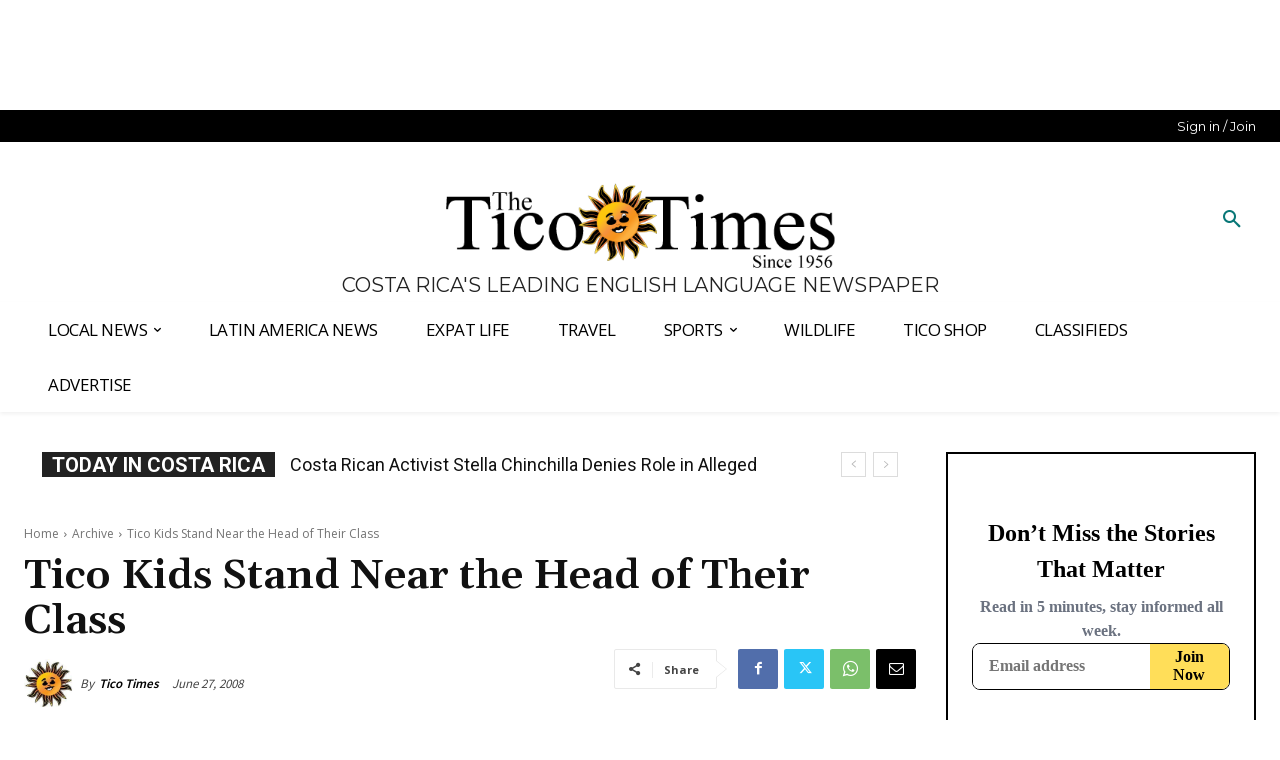

--- FILE ---
content_type: text/html
request_url: https://tzm.px-cloud.net/ns?c=f8455ec0-f614-11f0-b4b4-8b05bba94d71
body_size: 176
content:
IHEza_Ty5aPStNSxVAwS--gnL1nuhQzjukJokRX9JjlJIlZmdz4I65fbne7-mx6Vy7S_FxtldYJ28-i6ARFKglQxQ3SnvvKuGl8BXsa3QcGvKjNyrJndCz-YwyS2N55VTyW1pRiJGWjXdAPf09-voGP8-6rKmgBvbvLMX3pBUIm8xw==

--- FILE ---
content_type: text/html
request_url: https://api.intentiq.com/profiles_engine/ProfilesEngineServlet?at=39&mi=10&dpi=936734067&pt=17&dpn=1&iiqidtype=2&iiqpcid=61836de9-6f33-497e-877c-f566bb3031b9&iiqpciddate=1768923039457&pcid=31885fbb-886c-4f6b-a18f-6661f01f21b2&idtype=3&gdpr=0&japs=false&jaesc=0&jafc=0&jaensc=0&jsver=0.33&testGroup=A&source=pbjs&ABTestingConfigurationSource=group&abtg=A&vrref=https%3A%2F%2Fticotimes.net
body_size: 55
content:
{"abPercentage":97,"adt":1,"ct":2,"isOptedOut":false,"data":{"eids":[]},"dbsaved":"false","ls":true,"cttl":86400000,"abTestUuid":"g_42121235-4c0c-40e0-a569-2e52f668b616","tc":9,"sid":388027452}

--- FILE ---
content_type: text/plain
request_url: https://rtb.openx.net/openrtbb/prebidjs
body_size: -83
content:
{"id":"af7edce1-21be-4979-ad63-7f8a31d5eee4","nbr":0}

--- FILE ---
content_type: text/plain
request_url: https://rtb.openx.net/openrtbb/prebidjs
body_size: -218
content:
{"id":"77f59c8c-683d-46b6-ac8e-16f439026710","nbr":0}

--- FILE ---
content_type: text/plain; charset=utf-8
request_url: https://ads.adthrive.com/http-api/cv2
body_size: 11663
content:
{"om":["00eoh6e0","00xbjwwl","014d31bb","0163513-1891/85208","0163513-1891/85209","0163743-1891/85208","0163743-1891/85209","06htwlxm","08189wfv","088fe896-f3e5-4a4b-aaea-dd2146e7b584","08qi6o59","0929nj63","0av741zl","0b0m8l4f","0bb78cxw","0cpicd1q","0fs6e2ri","0hly8ynw","0iyi1awv","0n2987jwr7m","0pycs8g7","0sm4lr19","1","10011/855b136a687537d76857f15c0c86e70b","1011_302_56651538","1011_302_57051238","1011_302_57055622","1028_8728253","10310289136970_462615155","10310289136970_462615644","10310289136970_462615833","10310289136970_462792978","10310289136970_491345701","10310289136970_559920874","10310289136970_579599725","10310289136970_593674671","10310289136970_594028899","10310289136970_594352012","10310289136970_686690145","10310289136970_686691894","10339421-5836009-0","10339426-5836008-0","10385900","1043_202078346","1043_202079384","10755070","10868755","10ua7afe","110_576777115309199355","110_576857699833602496","110_579199547309811353","11142692","11212184","11509227","11560071","1185:1610269202","1185:1610326628","1185:1610326728","11896988","11999803","12010080","12010084","12010088","12441760","12441761","124842_7","124843_8","124847_8","124848_7","124853_7","125215_7","12837806","12850756","12_74_18107088","13mvd7kb","1453468","1501804","151580be-526a-4b45-acb6-b36d4f82ae0d","1610326628","1610326728","16x7UEIxQu8","17915723","17_23391182","17_23391191","17_23391194","17_23391296","17_23391314","17_23487704","17_23487710","17_24104633","17_24104666","17_24104687","17_24104696","17_24525570","17_24598434","17_24632116","17_24632121","17_24683311","17_24683312","17_24683322","17_24696317","17_24696319","17_24696334","17_24732878","17_24765522","17_24765533","17_24765540","17_24766942","17_24766951","17_24767219","17_24767234","17_24767241","17_24767245","17_24767248","17_24767538","19298ijfw1a","19ijfw1a","1cmuj15l","1dwefsfs","1kpjxj5u","1o3c69b1","1qycnxb6","1ul0ktpk","1zjn1epv","1zx7wzcw","201500255","201500257","202430_200_EAAYACog7t9UKc5iyzOXBU.xMcbVRrAuHeIU5IyS9qdlP9IeJGUyBMfW1N0_","202430_200_EAAYACogIm3jX30jHExW.LZiMVanc.j-uV7dHZ7rh4K3PRdSnOAyBBuRK60_","202430_200_EAAYACogfp82etiOdza92P7KkqCzDPazG1s0NmTQfyLljZ.q7ScyBDr2wK8_","202d4qe7","20421090_200_EAAYACogwcoW5vogT5vLuix.rAmo0E1Jidv8mIzVeNWxHoVoBLEyBJLAmwE_","206_262594","206_492063","206_501425","206_522709","206_549410","2132:45563177","2132:45690470","2132:45871980","2132:45941257","2132:45999649","2132:46036511","2132:46038364","2132:46038653","2132:46039500","2132:46039901","2149:12147059","2149:12156461","2179:587183202622605216","2179:589289985696794383","2179:591283456202345442","222tsaq1","2249:553781814","2249:581439030","2249:650628516","2249:650628575","2249:650650503","2249:651403773","2249:664731943","2249:677340715","2249:691914577","2249:691925891","2249:700847682","2249:703065941","2307:02fvliub","2307:0b0m8l4f","2307:0hly8ynw","2307:222tsaq1","2307:2gev4xcy","2307:2mokbgft","2307:43jaxpr7","2307:4fk9nxse","2307:4qxmmgd2","2307:4sgewasf","2307:4yevyu88","2307:61xc53ii","2307:6mrds7pc","2307:74scwdnj","2307:794di3me","2307:7cmeqmw8","2307:8linfb0q","2307:8orkh93v","2307:96srbype","2307:98xzy0ek","2307:9nex8xyd","2307:9t6gmxuz","2307:a566o9hb","2307:a7w365s6","2307:a7wye4jw","2307:a90208mb","2307:ascierwp","2307:bjbhu0bk","2307:bpecuyjx","2307:bu0fzuks","2307:c1hsjx06","2307:c7mn7oi0","2307:c88kaley","2307:cv2huqwc","2307:eiqtrsdn","2307:fmmrtnw7","2307:fovbyhjn","2307:fphs0z2t","2307:g6418f73","2307:g749lgab","2307:gdh74n5j","2307:ge4000vb","2307:hf9ak5dg","2307:hzonbdnu","2307:jd035jgw","2307:jq895ajv","2307:jzqxffb2","2307:kecbwzbd","2307:khogx1r1","2307:l2zwpdg7","2307:lp37a2wq","2307:mfsmf6ch","2307:mit1sryf","2307:mmczbw1f","2307:mxccm4gg","2307:n9sgp7lz","2307:nv0uqrqm","2307:o6aixi0z","2307:ouycdkmq","2307:oxs5exf6","2307:p3cf8j8j","2307:pga7q9mr","2307:plth4l1a","2307:q9plh3qd","2307:quk7w53j","2307:ralux098","2307:rk5pkdan","2307:s2ahu2ae","2307:sr32zoh8","2307:t2546w8l","2307:thto5dki","2307:tty470r7","2307:u7p1kjgp","2307:uwki9k9h","2307:w6xlb04q","2307:wt0wmo2s","2307:wzzwxxwa","2307:x9yz5t0i","2307:z8hcebyi","2307:znl4u1zy","2307:zvdz58bk","23786238","23786257","23786439","2409_15064_70_85540796","2409_15064_70_86112923","2409_25495_176_CR52092919","2409_25495_176_CR52092920","2409_25495_176_CR52092921","2409_25495_176_CR52092923","2409_25495_176_CR52175340","2409_25495_176_CR52178315","2409_25495_176_CR52178316","2409_91366_409_216406","2409_91366_409_216496","2409_91366_409_216506","2409_91366_409_216596","244441761","24602726","247292475","24765466","24765525","25048198","25048614","25048618","25502","25_0l51bbpm","25_52qaclee","25_53v6aquw","25_87z6cimm","25_cfnass1q","25_fernzpfb","25_sgaw7i5o","25_utberk8n","25_xz6af56d","25c125aa-87fa-4d89-8139-05539113e67d","262594","2662_199916_8153743","2662_200562_8166422","2662_200562_8166427","2662_200562_8168475","2662_200562_8168483","2662_200562_8168520","2662_200562_8168537","2662_200562_8168586","2662_200562_8172720","2662_200562_8172724","2662_200562_8172741","2662_200562_8182931","2662_200562_8182933","2676:84578122","2676:85402272","2676:85402316","2676:85661851","2676:85661853","2676:85690547","2676:85690706","2676:85807351","2676:85987427","2676:86082742","2676:86082998","2676:86083008","2676:86083186","2676:86083199","2676:86087909","2676:86087923","2676:86087927","2676:86434341","2676:86690088","2676:86698023","2676:86698029","2676:86698046","2676:86698169","2676:86698326","2711_15052_11592030","2711_15052_11592031","2711_64_11999803","2711_64_12156461","2715_9888_262594","2715_9888_440735","2715_9888_501276","2715_9888_501281","286bn7o6","28925636","28929686","28933536","28u7c6ez","29102835","2939971","29402249","29414696","29414711","29414845","2974:8166422","2974:8168473","2974:8168475","2974:8168476","2974:8168519","2974:8168537","2974:8168539","2974:8168540","2974:8172724","2974:8172741","2974:8182927","2974:8182930","2_206_554480","2b532a93-deda-4cd0-ba06-27e8c60d21ce","2gev4xcy","2hdl0sv1","2jjp1phz","2levso2o","2mmzgdnu","2mokbgft","2rumv0oi","2yor97dj","2zip0r12","30583864","306_24104663","306_24104726","306_24765494","306_24765537","306_24767215","308_125203_16","308_125204_12","31334462","31qdo7ks","32288936","3234569","32j56hnc","33144395","33419362","33603859","33605623","33627671","33c02146-00c8-47fb-a91f-8614806cf460","34182009","3490:CR52058082","3490:CR52092919","3490:CR52175339","3490:CR52175340","3490:CR52178315","3490:CR52178316","3490:CR52212686","3490:CR52212688","3490:CR52223710","3490:CR52223725","3490:CR52223938","35715073","35771391","3658_138741_T26317748","3658_138741_T26317759","3658_15078_vb16gyzb","3658_15084_T25441325","3658_154624_wzzwxxwa","3658_155735_plth4l1a","3658_15638_T26124433","3658_22070_oe31iwxh","3658_603555_bj4kmsd6","3658_62450_61xc53ii","3658_629625_wu5qr81l","3658_67113_8linfb0q","3658_67113_9vtd24w4","3658_67113_rk5pkdan","3658_87799_c7mn7oi0","3658_87799_jq895ajv","3658_87799_t2546w8l","36_46_11274704","36_46_11592031","3702_139777_24765458","3702_139777_24765460","3702_139777_24765466","3702_139777_24765471","3702_139777_24765476","3702_139777_24765477","3702_139777_24765481","3702_139777_24765483","3702_139777_24765489","3702_139777_24765494","3702_139777_24765497","3702_139777_24765499","3702_139777_24765500","3702_139777_24765524","3702_139777_24765527","3702_139777_24765529","3702_139777_24765530","3702_139777_24765531","3702_139777_24765534","3702_139777_24765537","3702_139777_24765544","3702_139777_24765546","3702_139777_24765548","3702_139777_24765550","381513943572","38345500","39303318","39350186","39364467","39uj4z2h","3LMBEkP-wis","3a2nyp64","3gmymj0g","3ql09rl9","3ws6ppdq","3yuxoojp","40854655","409_192548","409_216326","409_216366","409_216367","409_216382","409_216383","409_216384","409_216387","409_216392","409_216396","409_216398","409_216406","409_216407","409_216416","409_216484","409_220149","409_220334","409_220339","409_220342","409_220359","409_220366","409_223588","409_223589","409_223599","409_225977","409_225978","409_225980","409_225982","409_225983","409_225987","409_225988","409_225990","409_225992","409_226321","409_226322","409_226324","409_226326","409_226332","409_226336","409_226352","409_226361","409_226362","409_226364","409_226376","409_226377","409_227223","409_227224","409_227226","409_227227","409_227235","409_227239","409_228059","409_228065","409_228070","409_228079","409_228111","409_228113","409_228115","409_228346","409_228348","409_228349","409_228351","409_228354","409_228356","409_228358","409_228363","409_228371","409_228373","409_228380","409_228381","409_228385","409_231792","409_231798","41315560","415631156","42569692","42604842","43042359","43919974","43919976","43919984","43919985","439246469228","43a7ptxe","43ij8vfd","43jaxpr7","44023623","440735","44629254","45327630","45871980","458901553568","45999649","46038364","46039965","46088235","47411127","47700648","47869802","481703827","485027845327","48575963","48877306","48968087","49039749","49065887","49123012","4918582","492063","4941614","4941618","4947806","4959916","4972638","4972640","49869013","49869015","4aqwokyz","4fk9nxse","4pykxt9i","4qks9viz","4qxmmgd2","4sgewasf","4yevyu88","501276","501281","501416","501425","50479792","50588267","507312430","51372355","51372397","514819301","521_425_203499","521_425_203500","521_425_203501","521_425_203502","521_425_203504","521_425_203505","521_425_203506","521_425_203507","521_425_203508","521_425_203509","521_425_203511","521_425_203514","521_425_203515","521_425_203516","521_425_203517","521_425_203518","521_425_203522","521_425_203523","521_425_203525","521_425_203526","521_425_203529","521_425_203530","521_425_203534","521_425_203535","521_425_203536","521_425_203539","521_425_203540","521_425_203541","521_425_203542","521_425_203544","521_425_203546","521_425_203609","521_425_203611","521_425_203612","521_425_203614","521_425_203615","521_425_203617","521_425_203618","521_425_203620","521_425_203621","521_425_203632","521_425_203633","521_425_203635","521_425_203636","521_425_203644","521_425_203647","521_425_203651","521_425_203653","521_425_203654","521_425_203657","521_425_203658","521_425_203659","521_425_203662","521_425_203665","521_425_203674","521_425_203675","521_425_203676","521_425_203677","521_425_203678","521_425_203680","521_425_203681","521_425_203683","521_425_203684","521_425_203689","521_425_203691","521_425_203692","521_425_203693","521_425_203695","521_425_203696","521_425_203698","521_425_203699","521_425_203700","521_425_203701","521_425_203702","521_425_203703","521_425_203705","521_425_203706","521_425_203708","521_425_203710","521_425_203712","521_425_203714","521_425_203715","521_425_203728","521_425_203729","521_425_203730","521_425_203731","521_425_203732","521_425_203733","521_425_203735","521_425_203736","521_425_203738","521_425_203739","521_425_203740","521_425_203742","521_425_203743","521_425_203744","521_425_203745","521_425_203748","521_425_203751","521_425_203863","521_425_203864","521_425_203867","521_425_203868","521_425_203871","521_425_203872","521_425_203874","521_425_203877","521_425_203878","521_425_203879","521_425_203880","521_425_203884","521_425_203885","521_425_203887","521_425_203889","521_425_203890","521_425_203891","521_425_203892","521_425_203893","521_425_203896","521_425_203897","521_425_203898","521_425_203900","521_425_203901","521_425_203902","521_425_203905","521_425_203907","521_425_203908","521_425_203909","521_425_203912","521_425_203913","521_425_203916","521_425_203917","521_425_203918","521_425_203921","521_425_203924","521_425_203926","521_425_203928","521_425_203929","521_425_203932","521_425_203933","521_425_203934","521_425_203936","521_425_203937","521_425_203938","521_425_203939","521_425_203940","521_425_203943","521_425_203945","521_425_203946","521_425_203948","521_425_203950","521_425_203951","521_425_203952","521_425_203955","521_425_203956","521_425_203957","521_425_203958","521_425_203959","521_425_203960","521_425_203961","521_425_203962","521_425_203965","521_425_203969","521_425_203970","521_425_203972","521_425_203973","521_425_203974","521_425_203975","521_425_203976","521_425_203977","521_425_203980","5316_139700_09c5e2a6-47a5-417d-bb3b-2b2fb7fccd1e","5316_139700_12e77b72-2ef9-4e00-809e-3a6649976424","5316_139700_16b4f0e9-216b-407b-816c-070dabe05b28","5316_139700_21be1e8e-afd9-448a-b27e-bafba92b49b3","5316_139700_25804250-d0ee-4994-aba5-12c4113cd644","5316_139700_2fecd764-9cd3-4f14-b819-c5f009ce6090","5316_139700_3cdf5be4-408f-43d7-a14f-b5d558e7b1b2","5316_139700_44d12f53-720c-4d77-aa3f-2c657f68dcfa","5316_139700_4d1cd346-a76c-4afb-b622-5399a9f93e76","5316_139700_53a52a68-f2b1-43b7-bef4-56b9aa9addac","5316_139700_54e609c2-e8cb-4af7-b2bc-73d51e96bd46","5316_139700_6aefc6d3-264a-439b-b013-75aa5c48e883","5316_139700_70d9d4bf-0da5-4012-a8ac-4e2b9ae64c24","5316_139700_72add4e5-77ac-450e-a737-601ca216e99a","5316_139700_76cc1210-8fb0-4395-b272-aa369e25ed01","5316_139700_87802704-bd5f-4076-a40b-71f359b6d7bf","5316_139700_8f247a38-d651-4925-9883-c24f9c9285c0","5316_139700_90aab27a-4370-4a9f-a14a-99d421f43bcf","5316_139700_973b0cf0-cb1c-4dec-955c-66dc1c2db705","5316_139700_a8ac655a-14ad-4f1a-ba03-9f5a49b9fdd8","5316_139700_af6bd248-efcd-483e-b6e6-148c4b7b9c8a","5316_139700_bd0b86af-29f5-418b-9bb4-3aa99ec783bd","5316_139700_bfa332f1-8275-48ab-9ef5-92af780be670","5316_139700_c200f4d4-619f-43c3-b1af-bd1598be4608","5316_139700_cbda64c5-11d0-46f9-8941-2ca24d2911d8","5316_139700_e3299175-652d-4539-b65f-7e468b378aea","5316_139700_e57da5d6-bc41-40d9-9688-87a11ae6ec85","5316_139700_ea8ff64b-fb55-47cf-9f14-e9dc9c2f90dc","5316_139700_ed348a34-02ad-403e-b9e0-10d36c592a09","5316_139700_f3c12291-f8d3-4d25-943d-01e8c782c5d7","5316_139700_fa236cca-ca9a-4bf2-9378-bb88660c2c0e","5316_139700_feb43adb-e3f8-4d32-a55e-90cab0ee0c6e","53601540","53osz248","53v6aquw","542392","542854698","54785a00-359e-467a-9713-beca763ba90a","549410","54tt2h8n","5510:c88kaley","5510:cymho2zs","5510:ouycdkmq","5510:oy3b9yzx","5510:quk7w53j","5510:t393g7ye","5510:wxo15y0k","5510:x3nl5llg","5510:znl4u1zy","55110199","55110765","55116643","55167461","55201912-cb63-4426-82e8-10fa6b05a903","55221385","5532:553781814","55344524","553781221","553781814","553799","553804","554459","554465","55526750","5563_66529_OADD2.1324911647936587_1DY6BY7YN9IJHFZ","5563_66529_OADD2.7284328140867_1QMTXCF8RUAKUSV9ZP","5563_66529_OADD2.7353043681733_1CTKQ7RI7E0NJH0GJ0","5563_66529_OADD2.7353083169082_14CHQFJEGBEH1W68BV","5563_66529_OADD2.7353135343868_1E1TPI30KD80KE1BFE","5563_66529_OAIP.104c050e6928e9b8c130fc4a2b7ed0ac","5563_66529_OAIP.9fe96f79334fc85c7f4f0d4e3e948900","5563_66529_OAIP.b68940c0fa12561ebd4bcaf0bb889ff9","5563_66529_OAIP.d03f9785127812e0d8d7c2ef72e44c47","55726028","55726194","557_409_216366","557_409_216394","557_409_216396","557_409_216406","557_409_216504","557_409_216506","557_409_220139","557_409_220149","557_409_220159","557_409_220169","557_409_220333","557_409_220334","557_409_220336","557_409_220338","557_409_220342","557_409_220343","557_409_220344","557_409_220346","557_409_220348","557_409_220351","557_409_220354","557_409_220356","557_409_220358","557_409_220364","557_409_220366","557_409_220368","557_409_223589","557_409_223599","557_409_225988","557_409_225990","557_409_226312","557_409_227226","557_409_227227","557_409_228054","557_409_228055","557_409_228059","557_409_228065","557_409_228105","557_409_228348","557_409_228349","557_409_228354","557_409_228363","557_409_228370","557_409_228371","557_409_230729","557_409_230735","557_409_230737","557_409_235268","557_409_235270","557_409_235522","558_93_4aqwokyz","558_93_4sgewasf","558_93_61xc53ii","558_93_cv2huqwc","55965333","56341213","564552433","5648:Banner_cat3__pkg__bat_0_mat_0_20250620_veO6n","56635908","56635945","56635955","56794606","567_269_2:3528:19843:32507","5700:553781814","5726507757","576777115309199355","579199547309811353","58310259131_553781220","583652883178231326","587183202622605216","589289985696794383","593674671","59664236","59665059","59751535","59751572","59780459","59780461","59780474","59873208","59873222","59873223","59873224","59873227","59873230","5989_1799740_703656485","5989_1799740_704085924","5989_28443_701278089","5989_84349_553781220","5hybz1bb","5ia3jbdy","5nes216g","5s8rsyzi","5sfc9ja1","600618969","60146355","60168597","6026507537","6026534329","6026574625","6026576471","60358485","60398502","60398729","60638194","60765339","609577512","60f5a06w","61102880","61210719","61213159","61298xc53ii","61456734","61456943","61682408","618576351","618653722","618876699","618980679","61900466","619089559","61916211","61916225","61916229","61932920","61932925","61932933","61932948","61932957","61949616","61xc53ii","62019442","62019681","621536714","62187798","6226505231","6226505239","6226522291","6226530649","6226534291","6250_66552_1112487743","6250_66552_1112888883","6250_66552_873717476","6250_66552_T26310990","627225143","627227759","627290883","627301267","627309156","627309159","627506494","627506665","62785693","628015148","628086965","628153053","628222860","628223277","628360579","628360582","62839677","628444259","628444262","628444349","628444433","628444439","628456307","628456310","628456313","628456379","628456382","628456391","628456403","628622163","628622166","628622169","628622172","628622175","628622178","628622241","628622244","628622247","628622250","628683371","628687043","628687157","628687460","628687463","628789927","628803013","628841673","628990952","629007394","629009180","629167998","629168001","629168010","629168565","629171196","629171202","629255550","629350437","62946743","62946748","629488423","629525205","62977989","62978285","62978287","62978299","62978305","62980343","62980383","62980385","62981075","629817930","62981822","62987257","629984747","62xhcfc5","630137823","6365_61796_685193681490","6365_61796_685193681499","6365_61796_729220897126","6365_61796_742174851279","6365_61796_763162487902","6365_61796_784844652399","6365_61796_784844653116","6365_61796_784880169532","6365_61796_784880263591","6365_61796_784880274628","6365_61796_784880274955","6365_61796_784880275657","6365_61796_784971491009","6365_61796_785325848871","6365_61796_785326944648","6365_61796_785451798380","6365_61796_785452881089","6365_61796_790184873191","6365_61796_790184873197","6365_61796_790184873203","6365_61796_790703534099","6365_61796_793303452475","6365_61796_793303452619","6365_61796_793379544932","6365_61796_793381057673","6365_61796_793381057802","636910768489","63t6qg56","651637446","651637459","651637461","651637462","652348584","652348590","652348592","6547_67916_0rzxnew6agUKwpQSyhdd","6547_67916_26ggjg1Om01T1xX8cFNu","6547_67916_2n3zvF6Nlad0c3MIhTTy","6547_67916_6YZZnNn0gn28KWzA0mQc","6547_67916_9TCSOwEsPpj3UxXmQ8Fw","6547_67916_CDpeCvGDLnujszqDlegr","6547_67916_Kk6RcbKvKSZYrP0pTH38","6547_67916_OWBkOMr5SoHXZw8LYAUe","6547_67916_R18vWm5o4EfVpShnponL","6547_67916_ZcQsUFqm1mWAJ0g2O3vH","6547_67916_a8NNmweZ7Jyl75Mg6on5","6547_67916_b60gZY8ivAf3goHHzheL","6547_67916_eAtPdfNvCZ7yDd5jEUtn","6547_67916_nm6dbfDp8XFWn62dJJkq","6547_67916_oJ0CRQgSgP0y0dFsyRbh","6547_67916_t7qAAfVDub9AiaXRMBXG","6547_67916_vhQObFKEE5o0wofhYsHK","6547_67916_yZ0PXUeyqNlHw92bqUAV","659216891404","659713728691","663293625","663293679","663293686","663293761","66_551lsf3uhdpqwjwfcfxe","66_c7tc2eqfi3hfh0yxo14s","66_jwkwuhaau56t7jtog0ei","66_qjtq2kmodzk0fbpgyf2x","66_vihnl7q2qavgjgj7hrh3","670_9916_686691894","676lzlnk","679568322","67swazxr","680574929","680597458938","680_99480_685190804","680_99480_692219030","680_99480_700109379","680_99480_700109389","680_99480_700109391","680_99480_700109393","688070999","688078501","689225971","690_99485_1610326628","695577484","695879875","695879895","695879898","696314600","696332890","696559572","697189859","697189873","697189874","697189878","697189907","697189924","697189927","697189949","697189960","697189965","697189968","697189971","697189984","697189989","697189991","697189994","697189999","697190006","697190007","697190012","697190050","697190052","697190072","697190091","697199588","697199614","697525780","697525781","697525791","697525793","697525795","697525805","697525824","697876985","697876986","697876988","697876994","697876997","697876998","697876999","697877001","697893617","699467623","699554059","699812857","699813340","699824707","6hye09n0","6mj57yc0","6mrds7pc","6qy0hs97","6rbncy53","6vk2t4x3","6zt4aowl","700109379","700109383","700109389","700109399","701151284","701275734","701276081","701278088","701278089","702397981","702423494","702759112","702759170","702759424","702759436","702759441","702759457","702759560","702759566","702759599","702759608","702759627","702759665","702759673","702759680","702759695","702759703","702838408","702838413","702838415","702924175","704089220","706252948","70_79482170","70_79482171","70_83443027","70_83443864","70_83443879","70_83443882","70_83443883","70_83443885","70_83443888","70_83443900","70_83557700","70_85402287","70_85402401","70_85943187","70_86083012","70_86083199","70_86470624","70_86509226","70_86698023","70_86698323","70_86884724","70_86884731","720334082312","724272994705","7255_121665_triptease-11681","726223570444","7354_111700_86509222","7354_115176_72004124","7354_138543_79096186","7354_138543_79507223","7354_217088_86434480","73caf195-68a4-4d39-b406-c2b3603bffa9","7414_121891_6151445","74243_74_18268077","74987644","74987653","74987656","74scwdnj","76if326v","777033937679","78827816","792706219116","793569134338","79482170","79482212","79482214","79482219","79482221","794di3me","7969_149355_45871980","7969_149355_45941257","7969_149355_45999649","7a0tg1yi","7brjk2xx","7cmeqmw8","7e9959ee-667f-482c-97b8-dca0e2b07388","7fc6xgyo","7nnanojy","7qIE6HPltrY","7qevw67b","7sf7w6kh","7vplnmf7","7xb3th35","80070376","80070391","808e0fd5-6281-481f-b7d8-148954819c2f","8152859","8152879","8153729","8153732","8153739","8153741","8154360","8154361","8154362","8154363","8154365","8154366","8168539","8172731","8172732","8182964","82133853","82133854","821i184r","82286818","82286850","8341_230731_579593739337040696","8341_230731_587183202622605216","8341_230731_588366512778827143","8341_230731_588463996220411211","8341_230731_588837179414603875","8341_230731_588969843258627169","8341_230731_589318202881681006","8341_230731_590157627360862445","8341_230731_594033992319641821","83443042","83443800","83443809","83443864","83443874","83443883","83443885","83443888","83443892","83446513","83446533","83447160","83447795","84578111","84578122","84578143","84578144","85402401","85444677","85444747","85444966","85472858","85661854","85943197","85943199","86434654","86434663","86434671","86434696","86470583","86470584","86470620","86509222","86509226","86509229","86509230","86698323","86698455","86888336","86888337","86888338","87z6cimm","882200bb-2674-4bad-9b2b-1ca94f9b3c7a","8831024240_564552433","8i63s069","8linfb0q","8orkh93v","8r5x1f61","9057/0328842c8f1d017570ede5c97267f40d","9057/211d1f0fa71d1a58cabee51f2180e38f","90_12219568","90_12219634","90_12441747","90_12452427","90_12491686","91950565","91950568","91950669","9309343","93_dpjydwun","96298srbype","96srbype","97_8152859","97_8152879","97fzsz2a","98xzy0ek","994f335b-4ceb-4d8e-b7cf-b0075f1f779a","9nex8xyd","9r15vock","9rvsrrn1","9t6gmxuz","9vj21krg","9wmwe528","9y3zrbu4","YM34v0D1p1g","YlnVIl2d84o","a0637yz2","a0oxacu8","a566o9hb","a5ebbc4b-0062-412d-b43c-8affe1b01473","a7w365s6","a7wye4jw","a9b04384-d560-433a-9a3e-aaef0ecd58ba","abhu2o6t","acl5gnm9","amly29q7","ascierwp","axw5pt53","b5e77p2y","b90cwbcd","bd7xsocb","be4hm1i2","bhcgvwxj","bj4kmsd6","bjbhu0bk","bnef280p","bpecuyjx","bpwmigtk","bvhq38fl","bzp9la1n","c-Mh5kLIzow","c1dt8zmk","c1hsjx06","c1u7ixf4","c22985uv8cd","c25uv8cd","c3dhicuk","c7298mn7oi0","c75hp4ji","c7f7b0bb-fe05-4960-8d57-bcc4b28067a5","c7mn7oi0","c88kaley","cd29840m5wq","cd40m5wq","cfnass1q","cg7xzuir","cki44jrm","ckjf5xr6","cqant14y","cr-1gsgwmc4u9vd","cr-1gsgwmc4uatj","cr-3f8qyes3ubxe","cr-5ov3ku6tubxe","cr-8hpf4y34u9vd","cr-96xuyi4pu9xg","cr-97pzzgzrubqk","cr-97y25lzsubqk","cr-98q00h3tu8rm","cr-98uyyd6pubxf","cr-9c_uyzk7q17ueuzu","cr-9cqtwg3qw8rhx5","cr-9hxzbqc08jrgv2","cr-9luxzgzqx7rgv2","cr-Bitc7n_p9iw__vat__49i_k_6v6_h_jce2vj5h_ZUFnU4yjl","cr-Bitc7n_p9iw__vat__49i_k_6v6_h_jce2vj5h_buspHgokm","cr-Bitc7n_p9iw__vat__49i_k_6v6_h_jce2vj5h_zKxG6djrj","cr-a9s2xe6vubwj","cr-a9s2xf8vubwj","cr-a9s2xfzvubwj","cr-aaqt0j2subwj","cr-aaqt0j3xubwj","cr-aaqt0j4wubwj","cr-aaqt0j5vubwj","cr-aaqt0j6uubwj","cr-aaqt0j7wubwj","cr-aaqt0k1vubwj","cr-aav1zg0qubwj","cr-aav22g0wubwj","cr-aav22g1pubwj","cr-aav22g2tubwj","cr-aav22g2wubwj","cr-aav22g2yubwj","cr-aav22g3uubwj","cr-aavwye1subwj","cr-aawz1h4wubwj","cr-aawz1i3pubwj","cr-aawz1i3xubwj","cr-aawz2m2wubwj","cr-aawz2m4wubwj","cr-aawz2m5xubwj","cr-aawz2m5yubwj","cr-aawz2m6pubwj","cr-aawz2m6wubwj","cr-aawz2m7tubwj","cr-aawz2m7xubwj","cr-aawz3f0uubwj","cr-aawz3f0wubwj","cr-aawz3f1vubwj","cr-aawz3f2tubwj","cr-aawz3f3qubwj","cr-aawz3f3uubwj","cr-aawz3f3xubwj","cr-aawz3f4qubwj","cr-aawz3f4uubwj","cr-aawz3fzrubwj","cr-aawz3i2xubwj","cr-aawz3i6wubwj","cr-akn4twobuatj","cr-dbs04e7qx7tmu","cr-dby2yd7wx7tmu","cr-e7m51gh7u9vd","cr-eevz5d0ty7tmu","cr-fb6jdj9uubxe","cr-gaqt1_k4quarex4qntt","cr-gaqt1_k4quareyzqntt","cr-hchk7bo3uatj","cr-kk33ae113ergv2","cr-kz4ol95lu9vd","cr-kz4ol95lubwe","cr-lg354l2uvergv2","cr-nv6lwc1iu9vd","cr-r5fqbsarubwe","cr-rwx21nikubwe","cr-sk1vaer4u9vd","cr-sk1vaer4ubwe","cr-szdnmz9gu9vd","cr-t516b0yyubwe","cr-wczbtvzou9vd","cuudl2xr","cv2huqwc","cymho2zs","czt3qxxp","d8ijy7f2","dc9iz3n6","de66hk0y","dea7uaiq","dffc5048-6423-430d-8258-ed5df873c4c6","dg2WmFvzosE","dif1fgsg","dpjydwun","dsugp5th","dttupnse","dvtg948u","dwghal43","dzn3z50z","e081e0ff-d700-414d-b120-01fa170521be","e0h7s0q1","e0p9T6ukdzZ6esOEZsYr","e2c76his","e38qsvko","e406ilcq","e7b84254-4892-4617-9f1e-32e357eb8e94","eb9vjo1r","ekocpzhh","ekv63n6v","extremereach_creative_76559239","f0u03q6w","f2u8e0cj","f3craufm","f46gq7cs","f7escoll","fcn2zae1","fdujxvyb","feueU8m1y4Y","fjp0ceax","fmbxvfw0","fmmnl13i","fmmrtnw7","fo298vbyhjn","fovbyhjn","fp298hs0z2t","fphs0z2t","fwpo5wab","g33ctchk","g3tr58j9","g49ju19u","g529811rwow","g5egxitt","g6418f73","g749lgab","gdh74n5j","ge4000vb","ge4kwk32","gis95x88","gjzld5ne","gnm8sidp","gpx7xks2","h0cw921b","h352av0k","h9sd3inc","hPuTdMDQS5M","hc3zwvmz","hdu7gmx1","heyp82hb","hf9ak5dg","hf9btnbz","hi31nur0","hqz7anxg","hu2988cf63l","hu8cf63l","hxb6eohg","hxxrc6st","hz298qgol41","hzonbdnu","i1gs57kc","i2aglcoy","i7sov9ry","i8q65k6g","iaqttatc","idh8o9qc","in3ciix5","iw3id10l","j1nt89vs","j39smngx","j4r0agpc","j5l7lkp9","j6rba5gh","jci9uj40","jd035jgw","jonxsolf","jq895ajv","jr169syq","jsu57unw","jzqxffb2","k28x0smd","k3g9jpes","kecbwzbd","klqiditz","kn42112dmpov4","ksrdc5dk","kv2blzf2","kwb8iur1","kz8629zd","l04ojb5z","l2zwpdg7","lc1wx7d6","lc298408s2k","lc408s2k","ldnbhfjl","lp37a2wq","lqik9cb3","ls74a5wb","ltkghqf5","lu0m1szw","m4xt6ckm","m6ga279l","m9tz4e6u","mf9hp67j","min949in","miviblrd","mk19vci9","mmr74uc4","mnzinbrt","mqj8o5pz","msspibow","mtsc0nih","mwwkdj9h","mznp7ktv","n06vfggs","n3egwnq7","n4d83jjm","n97gfqzi","n9sgp7lz","nativetouch-32507","nc40urjq","np9yfx64","nul8m0gq","nv0uqrqm","nww7g1ha","o0l1fyrl","o6aixi0z","o705c5j6","o8icj9qr","oe31iwxh","ofoon6ir","okem47bb","ot91zbhz","ouycdkmq","ox6po8bg","oxs5exf6","oz3ry6sr","ozdii3rw","p3cf8j8j","pefxr7k2","pi6u4hm4","pilv78fi","pl298th4l1a","plth4l1a","pmtssbfz","pr3rk44v","pte4wl23","pvu20l8t","pxx19ghe","pzb03410","q0nt8p8d","q9I-eRux9vU","q9plh3qd","qM1pWMu_Q2s","qaoxvuy4","qen3mj4l","qffuo3l3","qjinld2m","qjrjt3pn","qqj2iqh7","qqvgscdx","quk7w53j","qvlojyqt","r3298co354x","r3co354x","r8esj0oh","ra3bwev9","ralux098","risjxoqk","rk5pkdan","rkqjm0j1","rnd2v82r","rqqpcfh9","rrlikvt1","rup4bwce","rxj4b6nw","s2ahu2ae","s42om3j4","s6pbymn9","scpvMntwtuw","sdodmuod","sgaw7i5o","sgjbwyj0","sk3ffy7a","sk4ge5lf","sr32zoh8","sslkianq","st298jmll2q","t2546w8l","t2dlmwva","t393g7ye","t4zab46q","t5kb9pme","t79r9pdb","ta3n09df","tf7r75vb","thto5dki","tlbbqljf","tp444w6e","tsa21krj","tsf8xzNEHyI","tvhhxsdx","u2cc9kzv","u3oyi6bb","u6m6v3bh","u7863qng","u7pifvgm","uda4zi8x","uhebin5g","uis65v79","ujqkqtnh","usle8ijx","utberk8n","uw298on4xgh","uwki9k9h","v229824plyd","v4rfqxto","v8qs0spo","v9k6m2b0","vbivoyo6","ven7pu1c","vettgmlh","vkqnyng8","vosqszns","vqqwz0z3","w15c67ad","w5et7cv9","w82ynfkl","w9lu3v5o","wk7ju0s9","wn2a3vit","wt0wmo2s","wu5qr81l","ww9yxw2a","wzzwxxwa","x3nl5llg","x420t9me","x4jo7a5v","x59pvthe","x9yz5t0i","xafmw0z6","xdaezn6y","xe7etvhg","xgjdt26g","xhcpnehk","xm7xmowz","xtxa8s2d","xwhet1qh","xz9ajlkq","y51tr986","yay77klz","yb3slma4","ybgpfta6","yl9likui","yq5t5meg","yxvw3how","yy10h45c","z8p3j18i","z9yv3kpl","zfexqyi5","zibvsmsx","zmri9v9c","znl4u1zy","zpm9ltrh","zu18zf5y","zvdz58bk","7979132","7979135"],"pmp":[],"adomains":["1md.org","a4g.com","about.bugmd.com","acelauncher.com","adameve.com","adelion.com","adp3.net","advenuedsp.com","aibidauction.com","aibidsrv.com","akusoli.com","allofmpls.org","arkeero.net","ato.mx","avazutracking.net","avid-ad-server.com","avid-adserver.com","avidadserver.com","aztracking.net","bc-sys.com","bcc-ads.com","bidderrtb.com","bidscube.com","bizzclick.com","bkserving.com","bksn.se","brightmountainads.com","bucksense.io","bugmd.com","ca.iqos.com","capitaloneshopping.com","cdn.dsptr.com","clarifion.com","clean.peebuster.com","cotosen.com","cs.money","cwkuki.com","dallasnews.com","dcntr-ads.com","decenterads.com","derila-ergo.com","dhgate.com","dhs.gov","digitaladsystems.com","displate.com","doyour.bid","dspbox.io","envisionx.co","ezmob.com","fla-keys.com","fmlabsonline.com","g123.jp","g2trk.com","gadgetslaboratory.com","gadmobe.com","getbugmd.com","goodtoknowthis.com","gov.il","grosvenorcasinos.com","guard.io","hero-wars.com","holts.com","howto5.io","http://bookstofilm.com/","http://countingmypennies.com/","http://fabpop.net/","http://folkaly.com/","http://gameswaka.com/","http://gowdr.com/","http://gratefulfinance.com/","http://outliermodel.com/","http://profitor.com/","http://tenfactorialrocks.com/","http://vovviral.com/","https://instantbuzz.net/","https://www.royalcaribbean.com/","ice.gov","imprdom.com","justanswer.com","liverrenew.com","longhornsnuff.com","lovehoney.com","lowerjointpain.com","lymphsystemsupport.com","meccabingo.com","media-servers.net","medimops.de","miniretornaveis.com","mobuppsrtb.com","motionspots.com","mygrizzly.com","myiq.com","myrocky.ca","national-lottery.co.uk","nbliver360.com","ndc.ajillionmax.com","nibblr-ai.com","niutux.com","nordicspirit.co.uk","notify.nuviad.com","notify.oxonux.com","own-imp.vrtzads.com","paperela.com","paradisestays.site","parasiterelief.com","peta.org","pfm.ninja","photoshelter.com","pixel.metanetwork.mobi","pixel.valo.ai","plannedparenthood.org","plf1.net","plt7.com","pltfrm.click","printwithwave.co","privacymodeweb.com","rangeusa.com","readywind.com","reklambids.com","ri.psdwc.com","royalcaribbean.com","royalcaribbean.com.au","rtb-adeclipse.io","rtb-direct.com","rtb.adx1.com","rtb.kds.media","rtb.reklambid.com","rtb.reklamdsp.com","rtb.rklmstr.com","rtbadtrading.com","rtbsbengine.com","rtbtradein.com","saba.com.mx","safevirus.info","securevid.co","seedtag.com","servedby.revive-adserver.net","shift.com","simple.life","smrt-view.com","swissklip.com","taboola.com","tel-aviv.gov.il","temu.com","theoceanac.com","track-bid.com","trackingintegral.com","trading-rtbg.com","trkbid.com","truthfinder.com","unoadsrv.com","usconcealedcarry.com","uuidksinc.net","vabilitytech.com","vashoot.com","vegogarden.com","viewtemplates.com","votervoice.net","vuse.com","waardex.com","wapstart.ru","wayvia.com","wdc.go2trk.com","weareplannedparenthood.org","webtradingspot.com","www.royalcaribbean.com","xapads.com","xiaflex.com","yourchamilia.com"]}

--- FILE ---
content_type: text/plain; charset=UTF-8
request_url: https://at.teads.tv/fpc?analytics_tag_id=PUB_17002&tfpvi=&gdpr_consent=&gdpr_status=22&gdpr_reason=220&ccpa_consent=&sv=prebid-v1
body_size: 56
content:
YjI1NjEwMzAtNzMyOC00NjgxLWE5NWMtODZhYWIwMjU0NDQwIy05LTY=